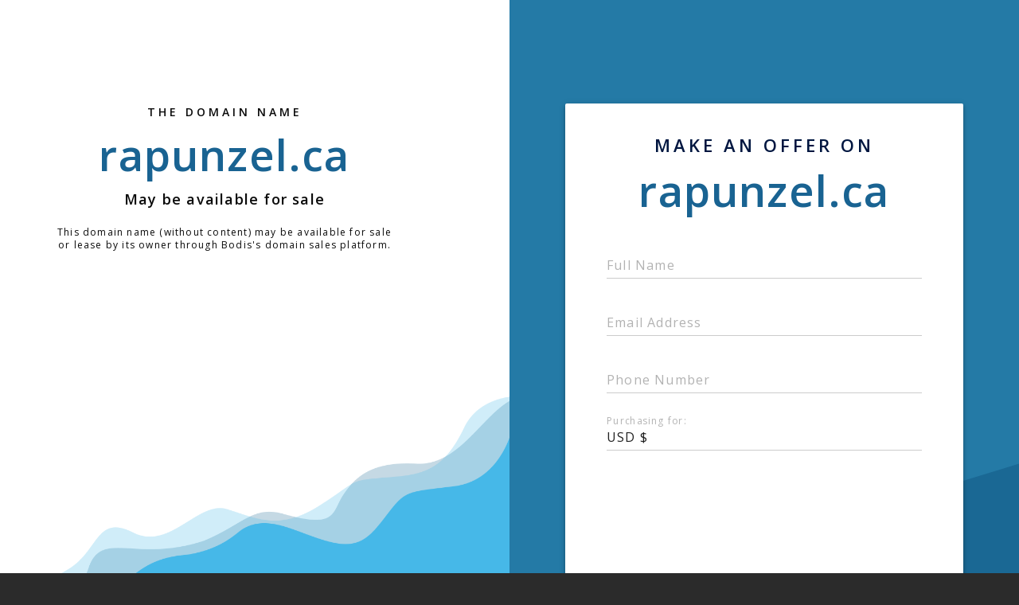

--- FILE ---
content_type: text/html; charset=utf-8
request_url: http://www.rapunzel.ca/game/376-cute-baby-drawing-game/enter
body_size: 1098
content:
<!doctype html>
<html data-adblockkey="MFwwDQYJKoZIhvcNAQEBBQADSwAwSAJBANDrp2lz7AOmADaN8tA50LsWcjLFyQFcb/P2Txc58oYOeILb3vBw7J6f4pamkAQVSQuqYsKx3YzdUHCvbVZvFUsCAwEAAQ==_nLlEJ9Xz9ZE3Dc3w7ZLZlZ9Jjx7GiB3SaOaQhwhQAutnJI7D1Rf6Psn87afEO5ZXgiiYe1uzaua9cao7NDlMoQ==" lang="en" style="background: #2B2B2B;">
<head>
    <meta charset="utf-8">
    <meta name="viewport" content="width=device-width, initial-scale=1">
    <link rel="icon" href="[data-uri]">
    <link rel="preconnect" href="https://www.google.com" crossorigin>
</head>
<body>
<div id="target" style="opacity: 0"></div>
<script>window.park = "[base64]";</script>
<script src="/bZbYrTCAr.js"></script>
</body>
</html>


--- FILE ---
content_type: text/html; charset=utf-8
request_url: http://www.rapunzel.ca/listing
body_size: 1154
content:
<!doctype html>
<html data-adblockkey="MFwwDQYJKoZIhvcNAQEBBQADSwAwSAJBANDrp2lz7AOmADaN8tA50LsWcjLFyQFcb/P2Txc58oYOeILb3vBw7J6f4pamkAQVSQuqYsKx3YzdUHCvbVZvFUsCAwEAAQ==_mRNjihE7c8PTWe1JODc0sw6dtqb3X1jO6paLR85TvvQWVdIUDeBr6R35PohzKTP0Ech9jUfwbWb3Fz2KA4GlYA==" lang="en" style="background: #2B2B2B;">
<head>
    <meta charset="utf-8">
    <meta name="viewport" content="width=device-width, initial-scale=1">
    <link rel="icon" href="[data-uri]">
    <link rel="preconnect" href="https://www.google.com" crossorigin>
</head>
<body>
<div id="target" style="opacity: 0"></div>
<script>window.park = "[base64]";</script>
<script src="/bDEjzAXbM.js"></script>
</body>
</html>
